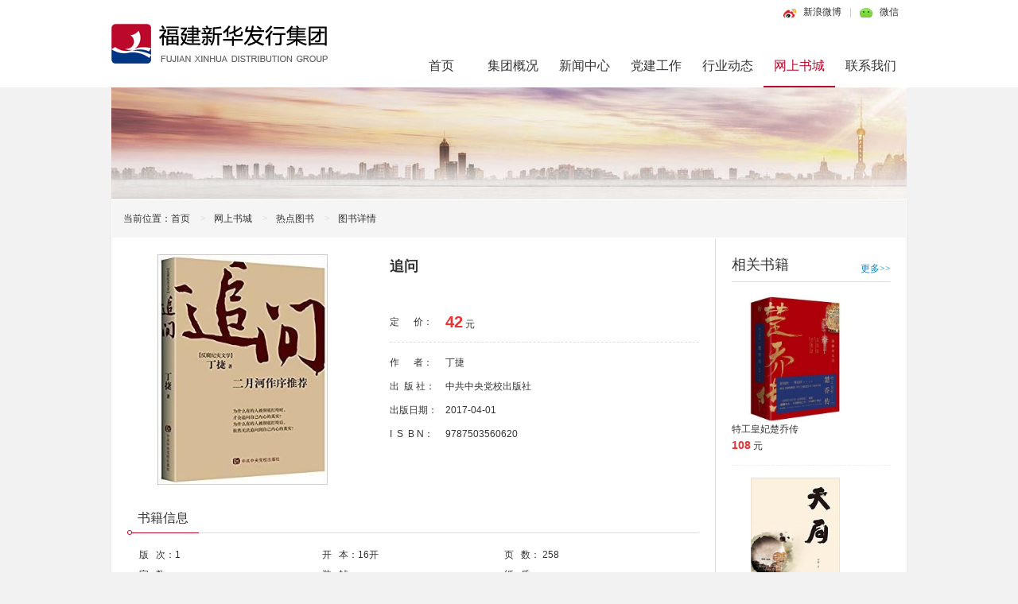

--- FILE ---
content_type: text/html;charset=UTF-8
request_url: http://www.fjxhfx.com/book/detail/1777;JSESSIONID=fd88c526-d969-4cd2-bdf0-f61a266514e0
body_size: 4322
content:





<!DOCTYPE HTML>
<html>
<head>
<meta http-equiv="Content-Type" content="text/html; charset=utf-8">
<title>追问  | 福建新华发行集团</title>

<meta http-equiv="Content-Type" content="text/html;charset=utf-8" />
<meta name="renderer" content="webkit">
<meta http-equiv="X-UA-Compatible" content="IE=8,IE=9,IE=10" />
<meta http-equiv="Expires" content="0">
<meta http-equiv="Cache-Control" content="no-cache">
<meta http-equiv="Cache-Control" content="no-store">
<link rel="stylesheet" type="text/css" href="/view/style/css/reset.css;JSESSIONID=63e18a27-bbf4-4dd2-8cbb-d3e77eb94455"/>
<link rel="stylesheet" type="text/css" href="/view/style/css/main.css;JSESSIONID=63e18a27-bbf4-4dd2-8cbb-d3e77eb94455"/>
<script type="text/javascript" src="/view/style/js/jquery-1.11.2.min.js;JSESSIONID=63e18a27-bbf4-4dd2-8cbb-d3e77eb94455"></script>
<script type="text/javascript" src="/view/style/js/jquery.pagination.js;JSESSIONID=63e18a27-bbf4-4dd2-8cbb-d3e77eb94455"></script>
<script type="text/javascript" src="/view/style/js/jquery.qrcode.min.js;JSESSIONID=63e18a27-bbf4-4dd2-8cbb-d3e77eb94455"></script>
<script type="text/javascript" src="/view/style/js/main.js;JSESSIONID=63e18a27-bbf4-4dd2-8cbb-d3e77eb94455"></script>
</head>

<body>

	<div id="header">
		<div class="wp clf">
		
			<div class="site-topbar">
				<a class="ico-wb" href="http://www.weibo.com/p/1005055535975885?from=qrcode&frwbqr=53">新浪微博<img src="/view/style/img/qrc_wb.png;JSESSIONID=63e18a27-bbf4-4dd2-8cbb-d3e77eb94455" /></a><span class="sep">|</span><a class="ico-wx" href="javascript:;">微信<span class="qrc-wx"><img src="/view/style/img/qrc_wx.png;JSESSIONID=63e18a27-bbf4-4dd2-8cbb-d3e77eb94455" /></span></a>
			</div>
			<div class="site-logo">新华发行集团</div>
			
				
				
				
			





	
		<ul id="jsNav" class="site-nav">
			
				
					
					
						<li class="mainnav"><a
							href="/;JSESSIONID=63e18a27-bbf4-4dd2-8cbb-d3e77eb94455">首页</a>
					
				
				
					<ul class="subnav">
						
					</ul>
				
				</li>
			
				
					
					
						<li class="mainnav"><a
							href="/about/3;JSESSIONID=63e18a27-bbf4-4dd2-8cbb-d3e77eb94455">集团概况</a>
					
				
				
					<ul class="subnav">
						
							<li><a href="/about/3;JSESSIONID=63e18a27-bbf4-4dd2-8cbb-d3e77eb94455">集团简介</a></li>
						
							<li><a href="/about/4;JSESSIONID=63e18a27-bbf4-4dd2-8cbb-d3e77eb94455">组织结构</a></li>
						
							<li><a href="/about/5;JSESSIONID=63e18a27-bbf4-4dd2-8cbb-d3e77eb94455">成员单位</a></li>
						
							<li><a href="/about/6;JSESSIONID=63e18a27-bbf4-4dd2-8cbb-d3e77eb94455">企业文化</a></li>
						
							<li><a href="/about/51;JSESSIONID=63e18a27-bbf4-4dd2-8cbb-d3e77eb94455">企业宣传</a></li>
						
					</ul>
				
				</li>
			
				
					
					
						<li class="mainnav"><a
							href="/article/list/8/1;JSESSIONID=63e18a27-bbf4-4dd2-8cbb-d3e77eb94455">新闻中心</a>
					
				
				
					<ul class="subnav">
						
							<li><a href="/article/list/8/1;JSESSIONID=63e18a27-bbf4-4dd2-8cbb-d3e77eb94455">集团新闻</a></li>
						
							<li><a href="/article/list/11/1;JSESSIONID=63e18a27-bbf4-4dd2-8cbb-d3e77eb94455">媒体报道</a></li>
						
							<li><a href="/about/12;JSESSIONID=63e18a27-bbf4-4dd2-8cbb-d3e77eb94455">集团荣誉</a></li>
						
							<li><a href="/article/list/49/1;JSESSIONID=63e18a27-bbf4-4dd2-8cbb-d3e77eb94455">公示栏</a></li>
						
							<li><a href="/article/list/50/1;JSESSIONID=63e18a27-bbf4-4dd2-8cbb-d3e77eb94455">视频专栏</a></li>
						
					</ul>
				
				</li>
			
				
					
					
						<li class="mainnav"><a
							href="/article/list/47/1;JSESSIONID=63e18a27-bbf4-4dd2-8cbb-d3e77eb94455">党建工作</a>
					
				
				
					<ul class="subnav">
						
							<li><a href="/article/list/47/1;JSESSIONID=63e18a27-bbf4-4dd2-8cbb-d3e77eb94455">工作动态</a></li>
						
							<li><a href="/article/list/48/1;JSESSIONID=63e18a27-bbf4-4dd2-8cbb-d3e77eb94455">学习园地</a></li>
						
					</ul>
				
				</li>
			
				
					
					
						<li class="mainnav"><a
							href="/article/list/14/1;JSESSIONID=63e18a27-bbf4-4dd2-8cbb-d3e77eb94455">行业动态</a>
					
				
				
					<ul class="subnav">
						
							<li><a href="/article/list/14/1;JSESSIONID=63e18a27-bbf4-4dd2-8cbb-d3e77eb94455">发行协会</a></li>
						
							<li><a href="/article/list/15/1;JSESSIONID=63e18a27-bbf4-4dd2-8cbb-d3e77eb94455">产业动态</a></li>
						
							<li><a href="/article/list/17/1;JSESSIONID=63e18a27-bbf4-4dd2-8cbb-d3e77eb94455">产业项目</a></li>
						
					</ul>
				
				</li>
			
				
					
						<li class="mainnav"><a class="curr"
							href="/book/list/19/1;JSESSIONID=63e18a27-bbf4-4dd2-8cbb-d3e77eb94455">网上书城</a>
					
					
				
				
					<ul class="subnav">
						
							<li><a href="/book/list/19/1;JSESSIONID=63e18a27-bbf4-4dd2-8cbb-d3e77eb94455">畅销书排行</a></li>
						
							<li><a href="/book/list/20/1;JSESSIONID=63e18a27-bbf4-4dd2-8cbb-d3e77eb94455">新书推荐</a></li>
						
							<li><a href="/book/list/21/1;JSESSIONID=63e18a27-bbf4-4dd2-8cbb-d3e77eb94455">闽版图书</a></li>
						
							<li><a href="/book/list/22/1;JSESSIONID=63e18a27-bbf4-4dd2-8cbb-d3e77eb94455">热点图书</a></li>
						
					</ul>
				
				</li>
			
				
					
					
						<li class="mainnav"><a
							href="/about/24;JSESSIONID=63e18a27-bbf4-4dd2-8cbb-d3e77eb94455">联系我们</a>
					
				
				
					<ul class="subnav">
						
							<li><a href="/about/24;JSESSIONID=63e18a27-bbf4-4dd2-8cbb-d3e77eb94455">联系方式</a></li>
						
							<li><a href="/about/25;JSESSIONID=63e18a27-bbf4-4dd2-8cbb-d3e77eb94455">关注我们</a></li>
						
					</ul>
				
				</li>
			
		</ul>
	

	



			<!-- end nav -->
			
		</div>
	</div>
	<!-- end #header -->
	
	<div id="content">
		<div class="wp clf">
			
			<div class="container">
					




<div class="clumb">
	当前位置：<a href="/;JSESSIONID=63e18a27-bbf4-4dd2-8cbb-d3e77eb94455">首页</a>
		
			
				<span class="sep">&gt;</span><a href="/book/list/19/1;JSESSIONID=63e18a27-bbf4-4dd2-8cbb-d3e77eb94455">网上书城</a>
			
				<span class="sep">&gt;</span><a href="/book/list/22/1;JSESSIONID=63e18a27-bbf4-4dd2-8cbb-d3e77eb94455">热点图书</a>
			
				<span class="sep">&gt;</span><a href="/;JSESSIONID=63e18a27-bbf4-4dd2-8cbb-d3e77eb94455#">图书详情</a>
			
		
</div>

				<div class="book-main">	
					<div class="book-top">
						<div class="pic">
							<a class="thum" herf="#"><img src="/upload/book/1493953441730.jpg;JSESSIONID=63e18a27-bbf4-4dd2-8cbb-d3e77eb94455" alt="追问 " /></a>
						</div>
						<h1>追问 </h1>
						<ul class="info">
							<li class="price"><span class="lab">定&nbsp;&nbsp;&nbsp;&nbsp;&nbsp;&nbsp;价：</span><strong>42</strong>元</li>
							<li><span class="lab">作&nbsp;&nbsp;&nbsp;&nbsp;&nbsp;&nbsp;者：</span>丁捷</li>
							<li><span class="lab">出&nbsp;&nbsp;版&nbsp;社：</span>中共中央党校出版社</li>
							<li><span class="lab">出版日期：</span>2017-04-01</li>
							<li><span class="lab">I&nbsp;&nbsp;S&nbsp;&nbsp;B&nbsp;N：</span>9787503560620</li>
						</ul>
						
					</div>
					
					<div class="book-box">
						<div class="hd"><h2>书籍信息<i></i></h2></div>
						<ul class="book-info clf">
							<li>版&nbsp;&nbsp;&nbsp;次：1</li>
							<li>开&nbsp;&nbsp;&nbsp;本：16开</li>
							<li>页&nbsp;&nbsp;&nbsp;数： 258</li>
							<li>字&nbsp;&nbsp;&nbsp;数：</li>
							<li>装&nbsp;&nbsp;&nbsp;帧：</li>
							<li>纸&nbsp;&nbsp;&nbsp;质：</li>
							<li>印&nbsp;&nbsp;&nbsp;次：</li>
							<li>印刷时间：2017-04-01</li>
						</ul>
					</div>
					
					<div class="book-box">
						<div class="hd"><h2>内容简介<i></i></h2></div>
						<div class="bd">
							<p style="white-space: normal;">　　反腐“零容忍”、“打虎”无禁区、“猎狐”撒天网、扼“四风”咽喉......党的十八大以来，党中央从全面从严治党的战略高度，顺应人民群众的期待，深入持久开展反腐败斗争，着力构建不敢腐、不能腐、不想腐的体制机制，一批腐败分子相继落马而身陷囹圄。人们不禁要问：为什么有些人在没有掌权的时候都是能力超群的精英分子而在掌权之后却成了腐败分子，权力到底是催情的春药还是为人民服务的工具?为什么集中全党智慧织就的恢恢天网在某些人手上却成了关猫的牛栏?</p><p style="white-space: normal;">　　《追问》是一部力透纸背的反腐警示录，通过一群落马官员的口述纪实，描摹他们从破纪到破法的过程，深刻揭示腐败分子矛盾复杂的内心世界，刻画出他们灵魂衰落的轨迹。这是在全面从严治党背景下，把纪律挺在前面，坚持施教于先、以案明纪，通过文学的形式加强纪律教育，引导党员领导干部从“不敢腐”到“不想腐”的一个有效探索和创新，能够增强党风廉政教育的感染力、渗透力和影响力。</p><p><br/></p>
						</div>
						<a class="oper" href="javascript:;">查看全部 &or;</a>
					</div>
					
					<div class="book-box">
						<div class="hd"><h2>内容目录<i></i></h2></div>
						<div class="bd">
							<p style="white-space: normal;">　　亲历：365个故事365里路</p><p style="white-space: normal;">　　第一部危情记</p><p style="white-space: normal;">　　第二部无法直立</p><p style="white-space: normal;">　　第三部风雅殇</p><p style="white-space: normal;">　　第四部最后的华尔兹</p><p style="white-space: normal;">　　第五部四海之内</p><p style="white-space: normal;">　　第六部暗裂</p><p style="white-space: normal;">　　第七部曾记否</p><p style="white-space: normal;">　　第八部曲终人散</p><p style="white-space: normal;">　　印象：激情的，骄躁的，混沌的</p><p style="white-space: normal;">　　尾声：最后一个故事</p><p><br/></p>
						</div>
						<a class="oper" href="javascript:;">查看全部 &or;</a>
					</div>
					
					<div class="book-box">
						<div class="hd"><h2>作者简介<i></i></h2></div>
						<div class="bd">
							<p style="white-space: normal;">　　江苏南通人，现居南京。中国作家协会会员，南京市作家协会副主席，南京师范大学兼职教授，南通大学兼职教授。著有长篇小说《依偎》《亢奋》《如花如玉》，短篇小说集《现代诱惑症》，诗集《沿着爱的方向》、等十多部著作，以及大量摄影、书法作品。获得过亚洲青春文学奖、中国图书奖(合作)、当代小说奖、五个一工程优秀作品奖、紫金山文学奖、金陵文学奖等重要文学奖项，也获得过今日中国摄影、中国作家书法等多项艺术奖励。</p><p style="white-space: normal;">　　2005年至2008年作为江苏省委援疆干部，任职新疆伊犁哈萨克自治州党委宣传部副部长，获优秀援疆干部称号，被中新社誉为“文化援疆的倡导者和践行者”。</p><p style="white-space: normal;">　　现任职江苏省属某文化单位的纪委书记。</p><p><br/></p>
						</div>
						<a class="oper" href="javascript:;">查看全部 &or;</a>
					</div>
					
					<div class="book-box">
						<div class="hd"><h2>其他信息<i></i></h2></div>
						<div class="bd">
							
						</div>
						<a class="oper" href="javascript:;">查看全部 &or;</a>
					</div>
				</div>	
				<!-- end book-main -->
				
				<div class="book-side">
					<div class="ind-tit">
						<a href="/book/list/22/1;JSESSIONID=63e18a27-bbf4-4dd2-8cbb-d3e77eb94455">更多<span class="ch">&gt;&gt;</span></a>
						<h2>相关书籍</h2>
					</div>
					
					<ul class="book-relate">
						
						<li>
							<a class="pic" href="/book/detail/1972;JSESSIONID=63e18a27-bbf4-4dd2-8cbb-d3e77eb94455"><img src="/upload/book/1496969985155.jpg;JSESSIONID=63e18a27-bbf4-4dd2-8cbb-d3e77eb94455" height="160" alt="特工皇妃楚乔传" /></a>
							<p class="tit"><a href="/book/detail/1972;JSESSIONID=63e18a27-bbf4-4dd2-8cbb-d3e77eb94455">特工皇妃楚乔传</a></p>
							<p class="price"><strong>108</strong>元</p>
						</li>
						
						<li>
							<a class="pic" href="/book/detail/1877;JSESSIONID=63e18a27-bbf4-4dd2-8cbb-d3e77eb94455"><img src="/upload/book/1494313444887.jpg;JSESSIONID=63e18a27-bbf4-4dd2-8cbb-d3e77eb94455" height="160" alt="天局 " /></a>
							<p class="tit"><a href="/book/detail/1877;JSESSIONID=63e18a27-bbf4-4dd2-8cbb-d3e77eb94455">天局 </a></p>
							<p class="price"><strong>38</strong>元</p>
						</li>
						
						<li>
							<a class="pic" href="/book/detail/1777;JSESSIONID=63e18a27-bbf4-4dd2-8cbb-d3e77eb94455"><img src="/upload/book/1493953441730.jpg;JSESSIONID=63e18a27-bbf4-4dd2-8cbb-d3e77eb94455" height="160" alt="追问 " /></a>
							<p class="tit"><a href="/book/detail/1777;JSESSIONID=63e18a27-bbf4-4dd2-8cbb-d3e77eb94455">追问 </a></p>
							<p class="price"><strong>42</strong>元</p>
						</li>
						
					</ul>
					
				</div>
				<!-- end side -->
			</div>
			<!-- end container -->
			
		</div>
	</div>
	<!-- end #content -->
	
	
<div id="footer">
	<div class="wp clf">
		<ul class="site-info">
			<li>福建新华发行（集团）有限责任公司 FUJIAN XINHUA DISTRIBUTION CO.，LTD(GROUP)</li>
			<li>联系地址：中国福建省福州市五一北路126号</li>
			<li>Copyright © 2015 福建新华发行集团 版权所有<span class="sep">|</span><a style="color: white;" href="https://beian.miit.gov.cn">备案号：闽ICP备11016515号-1</a></li>
<li><a id="_xinchacharenzheng_cert_vip_ssl"  style="text-decoration:none;"  target="_blank"  href="https://xyt.xinchacha.com/getpcInfo?sn=1551405697726382080&certType=8&url=*.fjxhfx.com">
      <img src="https://xyt.xinchacha.com/img/icon/icon8.png" style="height:50px;width:164px;"></li>
		</ul>
		<ul class="site-qrc">
				<li class="qrc-wx" title="微信扫码，关注公众号"><img src="/view/style/img/qrc_wx.png;JSESSIONID=63e18a27-bbf4-4dd2-8cbb-d3e77eb94455" /></li>
				<li class="qrc-wb" title="手机扫码，关注微博"><img src="/view/style/img/qrc_wb.png;JSESSIONID=63e18a27-bbf4-4dd2-8cbb-d3e77eb94455" /></li>
			</ul>
	</div>
</div>

	<!-- end #footer -->
	<script>
		$(function(){
			$('a.oper').click(function(){
				var $obj = $(this).prev();
				if($obj.hasClass('ha')){
					$obj.removeClass('ha');
					$(this).html('查看全部 &or;');
				}else{
					$obj.addClass('ha');
					$(this).html('收起全部 &and;');
				}
			});
		});
	</script>
</body>
</html>


--- FILE ---
content_type: text/css
request_url: http://www.fjxhfx.com/view/style/css/reset.css;JSESSIONID=63e18a27-bbf4-4dd2-8cbb-d3e77eb94455
body_size: 836
content:
/*
*@Description:	reset & base css
*@Author:	cb340081631
*@Update:	2015-02-08
*/

/*
	red		#bc082b
	blue	#013682
*/

/* --------------------
		reset
-------------------- */
body, h1, h2, h3, h4, h5, h6, hr, p, blockquote,
ul, ol, li, dl, dt, dd,
form, fieldset, legend, button, input, select, textarea,
span, a, img, th, td, div,
h1, h2, h3, h4, h5, h6 { margin:0; padding:0; font-size:100%;}
table { border-collapse:collapse; border-spacing:0; word-break:break-all;}
input, select, textarea, button { font:12px/1.5 "\5FAE\8F6F\96C5\9ED1", Arial, "\5B8B\4F53"; color:#333; overflow:visible; outline:none; resize:none;}
form, fieldset, img { border:0 none;}
img { vertical-align:top;}
address, caption, cite, code, dfn, th, var, b, i, s { font-style:normal; font-weight:normal; text-decoration:none;}
em { font-style:normal;}
ul, ol, li { list-style:none;}
q:before, q:after { content:'';}

/* --------------------
		base
-------------------- */
html { font-size: 62.5%; }
body { position:relative; font:12px/1.5 "\5FAE\8F6F\96C5\9ED1", Arial, "\5B8B\4F53"; color:#333;}
a { color:#333; text-decoration:none;}
a:hover { color:#bc082b; text-decoration:underline; outline:none;}
.wp { position: relative; width:1000px; margin:0 auto;}
.clr { clear:both; height:0; font-size:0; overflow:hidden;}
.clf { display:block; zoom:1;}
.clf:after { clear:both; display:block; height:0; content:"."; visibility:hidden;}
.dn { display:none;}
.mt10 { margin-top:10px;}
.mb10 { margin-bottom:10px;}
.fl { float:left;}
.fr { float:right;}
.tl { text-align:left;}
.tr { text-align:right;}
.tc { text-align:center;}
.ch { font-family:"\5B8B\4F53";}
.tdl { text-decoration:line-through; color:#999;}
.tdn { text-decoration:underline;}
.sep { margin:0 10px; color:#ccc;}

--- FILE ---
content_type: text/css
request_url: http://www.fjxhfx.com/view/style/css/main.css;JSESSIONID=63e18a27-bbf4-4dd2-8cbb-d3e77eb94455
body_size: 3893
content:
/*
*@Description:xinhua main css
*@Author:cb340081631
*@Update:2015-02-08
*/

/*----- reset -----*/

a, abbr, address, article, aside, audio, b, blockquote, body, caption, cite, code, dd, del, dfn, dialog, div, dl, dt, em, fieldset, figure, footer, form, h1, h2, h3, h4, h5, h6, header, hgroup, hr, html, i, iframe, img, ins, kbd, label, legend, li, mark, menu, nav, object, ol, p, pre, q, samp, section, small, span, strong, sub, sup, table, tbody, td, tfoot, th, thead, time, tr, ul, var, video { margin: 0; padding: 0; border: 0; font-size: 100%; font-style: normal; outline: none; -webkit-tap-highlight-color: rgba(0, 0, 0, 0); }
article, aside, details, figcaption, figure, footer, header, hgroup, nav, section { display: block; }
a, s { color: #333; text-decoration: none; }
a:hover { color: #bc082b; opacity: 1 }
img { border: 0; -ms-interpolation-mode: bicubic; vertical-align: middle; }
ul, ol, li { list-style: none; }
table { border-collapse: collapse; border-spacing: 0; }
th, td, caption { vertical-align: top; text-align: left; }
input, textarea { -webkit-appearance: none; outline: none; font-family: inherit; }
html, body { width: 100%; font-size: 62.5%; font-family: 'microsoft yahei', Tahoma, Arial, Roboto, "Droid Sans", "Helvetica Neue", "Droid Sans Fallback", "Heiti SC", sans-self; line-height: 1.5; -webkit-text-size-adjust: none; -ms-text-size-adjust: 100%; -webkit-touch-callout: none; }
body { color: #333; font-size: 1.2rem; background: #f2f2f2; }
.clf { display: block; zoom: 1; }
.clf:after { clear: both; display: block; height: 0; content: ''; visibility: hidden; }
.wp { position: relative; margin: 0 auto; width: 1000px; }
.dn { display: none; }

.fl { float:left; }
.fr { float:right; }
.tl { text-align:left; }
.tr { text-align:right; }
.tc { text-align:center; }
.ch { font-family:"\5B8B\4F53"; }
.sep { margin:0 10px; color:#ccc; }

/*----- header -----*/

#header { position: relative; z-index: 10; background: #fff; }
#header a:hover { text-decoration: none; }
.site-topbar { position: absolute; z-index:1; top: 0; right: 0; padding: 0 10px; height: 30px; line-height: 30px; text-align: right; }
.site-topbar a { position: relative; padding-left: 25px; background: url(../img/ico_contact.png) no-repeat 0 0; text-decoration: none; }
.site-topbar a:hover { color: #bc082b; }
.site-topbar a.ico-phone { background-position: 0 -20px; }
.site-topbar a.ico-wx { background-position: 0 -40px; }
.site-topbar a img { position: absolute; top: 16px; right: 0; display: none; padding: 5px; width: 90px; height: 90px; background: #fff; box-shadow: 0 1px 1px rgba(0,0,0,.3); }
.site-topbar a.on img { display: block; }
.site-topbar .sep { color: #ccc; margin: 0 10px; }
.site-logo { padding: 30px 0; height: 50px; background: url(../img/logo.png) no-repeat 0 50%; text-indent: -9999em; }
.site-nav { position: absolute; bottom: 0; right: 0; width: 630px; }
.site-nav .mainnav { position: relative; float: left; width: 90px; }
.site-nav .mainnav > a { padding: 15px 0; display: block; border-bottom: 2px solid #fff; font-size: 1.6rem; text-align: center; line-height: 20px; }
.site-nav .mainnav > a.hover { border-color: #bc082b; color: #333; }
.site-nav .mainnav > a.curr { border-color: #bc082b; color: #bc082b; }
.site-nav .subnav { position: absolute; top: 100%; left: 0; display: none; width: 100%; }
.site-nav .subnav li { margin-top: 1px; }
.site-nav .subnav li a { display: block; padding: 7px 0; border: none; background: #fff; background: rgba(255, 255, 255, .8); font-size: 1.4rem; text-align: center; }
.site-nav .subnav li a:hover { background: rgba(255, 255, 255, 1); color: #bc082b; }

/*----- footer -----*/

#footer { position: relative; z-index: 10; background: #666; }
#footer .wp { position: relative; padding: 20px 0; overflow: hidden; }
.site-info { float:left; width: 70%; }
.site-info li { margin-bottom: 15px; color: #eee; }
.site-info li .sep { margin: 0 10px; color: #444; }
.site-qrc { float:right; width: 200px; overflow: hidden; }
.site-qrc li { float:right; margin-left: 10px; width: 90px; height: 90px; overflow: hidden; }
.site-qrc li img { display: block; width: 100%; height: 100%; }

/*----- content -----*/

#content { position:relative; padding:140px 0 30px; background:#f2f2f2 url(../img/bg_list.jpg) no-repeat 0 -140px; width:1000px; margin:0 auto; }
#content .wp { position:relative; }
.container { width:1000px; overflow:hidden; background:#fff; box-shadow:0 1px 2px rgba(0,0,0,.1); }
.main { float:right; width:759px; min-height:400px; border-left:1px solid #ddd; }
.side { float:left; width:240px; }

/** index **/
.ind-banner { height:300px; margin-top:-140px; }
.ind-banner li { position:absolute; top:0; left:0; display:none; width:100%; height:500px; background:url(../img/bg_index_main2.jpg) no-repeat center 0; }
.ind-banner li.curr { display:block; }
.ind-banner li.b2 { background-image:url(../img/bg_index_main3.jpg); }
.ind-banner li.b3 { background-image:url(../img/bg_index_main4.jpg); }
.ind-banner li.b4 { background-image:url(../img/bg_index_main5.jpg); }
.ind-banner li.b5 { background-image:url(../img/bg_index_main5.jpg); }

.ind-box { margin-bottom:20px; overflow:hidden; background:#fff; box-shadow:0 1px 2px rgba(0,0,0,.1); }
.ind-adv { margin-bottom:20px; width:1000px; overflow:hidden; }

.ind-tit { margin-bottom:15px; height:34px; overflow:hidden; border-bottom:1px solid #ddd; }
.ind-tit h2 { font-size:18px; font-weight:300; }
.ind-tit a { float:right; margin-top:9px; color:#08c; }
.ind-tab { margin:-50px 0 15px; padding-left:110px; height:35px; }
.ind-tab li { float:left; width:80px; height:34px; border-bottom:1px solid #ddd; color:#999; font-size:14px; text-align:center; line-height:34px; cursor:pointer; }
.ind-tab li.curr { position:relative; border-bottom-color:#bc082b; color:#bc082b; }
.ind-tab li.curr i { position:absolute; left:50%; bottom:-3px; margin-left:-3px; display:block; width:18px; height:6px; background:url(../img/ico_curr.png) no-repeat 0 0; }

.ind-news { float:left; padding:15px; width:270px; }
.ind-union { float:left; padding:15px; width:270px; }
.ind-union .ind-union-a { margin-top:10px; display:block; width:270px; height:60px; background:url(../img/pic_index_union.jpg) no-repeat 0 0 / 100% 100%; text-indent:-9999em; }
.ind-party { float:left; padding:15px; width:270px; }
.ind-trade { float:left; padding:15px; width:370px; }
.ind-list li { position:relative; padding-left:15px; height:30px; overflow:hidden; line-height:30px; }
.ind-list li i { position:absolute; top:13px; left:0; display:block; width:4px; height:4px; background:#fbc; border-radius:100%; }
.ind-list li p { float:left; width:255px; overflow:hidden; text-overflow:ellipsis; white-space:nowrap; }
.ind-list li span { float:right; color:#999; text-align:right; }

.ind-slide { position:relative; float:left; padding:15px 0; width:400px; height:300px; overflow:hidden; background:#fff; }
.ind-slide ul li { position:absolute; top:15px; left:400px; }
.ind-slide ul li a.tit { position:relative; margin-top:-30px; display:block; width: 200px; padding:0 190px 0 10px; height:30px; overflow:hidden; background:rgba(0,0,0,.5); color:#eee; line-height:30px; text-decoration:none; text-overflow:ellipsis; white-space:nowrap; }
.ind-slide ul li img { width: 400px; height: 300px; }
.ind-slide ol { position:absolute; z-index:10; bottom:20px; right:5px; }
.ind-slide ol li { float:left; margin-left:5px; width:20px; height:20px; background:#666; color:#fff; text-align:center; line-height:20px; cursor:pointer; }
.ind-slide ol li.curr { background:#d93657; }

.ind-notice { float:right; margin-left:-1px; padding:15px; _display:inline; width:200px; border-left:1px solid #eee; }
.ind-nlist { position:relative; height:250px; overflow:hidden; }
.ind-nlist li { margin-bottom:10px; line-height:20px; }
.ind-nlist li p { height:20px; overflow:hidden; text-overflow:ellipsis; white-space:nowrap; }
.ind-nlist li span { display:block; color:#999; text-align:right; }

.ind-media { float:right; padding:15px; _display:inline; width:270px; }
.ind-mlist { position:relative; height:300px; overflow:hidden; line-height:30px; }
.ind-mlist li p { height:30px; overflow:hidden; text-overflow:ellipsis; white-space:nowrap; }

.ind-book { float:left; padding:15px; width:740px; }
.ind-blist { float:left; margin:-15px 0 0 -20px; overflow:hidden; }
.ind-blist li { float:left; margin:15px 0 0 20px; width:170px; overflow:hidden; color:#888; }
.ind-blist li .pic { width:170px; height:170px; display:table-cell; /*最重要*/ vertical-align:middle; /*设置水平居中*/ }
.ind-blist li .pic img { border:none; max-width:100%; max-height:100%; display:block; margin:auto; /*设置垂直居中*/ }
.ind-blist li p { height:20px; overflow:hidden; line-height:20px; text-overflow:ellipsis; white-space:nowrap; }
.ind-blist li .tit { margin:5px 0; font-size:14px; }
.ind-blist li .price strong { margin-right:3px; color:#e33; font-size:14px; font-weight:700; }

.ind-rank { float:right; margin-left:-1px; padding:15px; _display:inline; width:200px; border-left:1px solid #eee; }
.ind-rlist { margin-top:-10px; height:505px; overflow:hidden; line-height: 20px; }
.ind-rlist li { position:relative; padding:10px 0 10px 25px; overflow: hidden; border-bottom:1px dashed #ddd; line-height:20px; }
.ind-rlist li i { position:absolute; top:10px; left:0; display:block; width:20px; height:20px; background:#ffe5eb; color:#bc082b; text-align:center; }
.ind-rlist li.top i { background:#d93657; color:#fff; }
.ind-rlist li .tit { height:20px; overflow:hidden; text-overflow:ellipsis; white-space:nowrap; }
.ind-rlist li .pic,
.ind-rlist li .press,
.ind-rlist li .price { display:none; }
.ind-rlist li.curr { padding-left:90px; height:80px; overflow:hidden; }
.ind-rlist li.curr .pic { float: left; margin-left: -90px; width:80px; height:80px; overflow:hidden; display:table-cell; vertical-align:middle; }
.ind-rlist li.curr .pic img { margin:auto; display:block; max-width:100%; max-height:100%; }
.ind-rlist li.curr .tit { height:auto; max-height:40px; white-space:normal; }
.ind-rlist li.curr .press,
.ind-rlist li.curr .price { display:block; height:20px; overflow:hidden; color:#888; }
.ind-rlist li.curr .price strong { margin-right:3px; color:#e33; font-size:14px; font-weight:700; }

.ind-rlist li.top { padding-left:90px; height:80px; overflow:hidden; }
.ind-rlist li.top .pic { float: left; margin-left: -90px; width:80px; height:80px; overflow:hidden; display:table-cell; vertical-align:middle; }
.ind-rlist li.top .pic img { margin:auto; display:block; max-width:100%; max-height:100%; }
.ind-rlist li.top .tit { height:auto; max-height:40px; white-space:normal; }
.ind-rlist li.top .press,
.ind-rlist li.top .price { display:block; height:20px; overflow:hidden; color:#888; }
.ind-rlist li.top .price strong { margin-right:3px; color:#e33; font-size:14px; font-weight:700; }

.ind-pics { margin:0 15px; padding:15px 0; width:970px; overflow:hidden; }
.ind-pics ul { float:left; width:1182px; }
.ind-pics ul li { float:left; margin-right:17px; width:180px; overflow:hidden; }
.ind-pics ul li span { display:block; height:30px; overflow:hidden; line-height:30px; text-overflow:ellipsis; white-space:nowrap; }

.ind-friend { padding:15px; }
.ind-friend h2 { font-size:18px; font-weight:300; }
.ind-friend dl { padding:10px 0 10px 160px; overflow:hidden; border-bottom:1px dashed #ddd; }
.ind-friend dl.bn { padding-bottom:0; border:none; }
.ind-friend dl dt,
.ind-friend dl dd { float:left; width:200px; height:20px; overflow:hidden; line-height:20px; }
.ind-friend dl dt { margin-left:-160px; padding-left:15px; width:145px; background:url(../img/ico_curr.png) no-repeat 0 6px; font-weight:700; }

/** comment **/
.menu { padding:20px; }
.menu li { padding:10px 0 10px 30px; border-bottom:1px solid #eee; color:#333; font-size:14px; }
.menu li.curr { background:url(../img/ico_curr.png) no-repeat 10px 17px; font-weight:700; }
.menu li.curr a { color:#333; }
.menu li a:hover { text-decoration:none; }

.clumb { padding:14px; height:20px; overflow:hidden; border:1px solid #fff; background:#f5f5f5; line-height:20px; }
.clumb .sep { font-family:"\5B8B\4F53"; }

.paging { padding:15px 0 0; overflow:hidden; zoom:1; }
.paging-in { float:right; }
.paging a,
.paging span { margin-left:5px; padding:0 8px; display:inline-block; height:24px; border:1px solid #fff; background:#fff; color:#333; line-height:25px; }
.paging a:hover { border-color:#ccc; color:#bc082b; text-decoration:none; }
.paging .curr,
.paging .current { border-color:#bc082b; background:#bc082b; color:#fff; }
.paging .unuse,
.paging .current.prev,
.paging .current.next { border-color: #fff; background: #fff; color:#999; }

.txt-list { padding:20px; }
.txt-list ul { padding-bottom:20px; border-bottom:1px solid #ddd; }
.txt-list li { position:relative; padding-left:15px; height:40px; overflow:hidden; line-height:40px; }
.txt-list li i { position:absolute; top:18px; left:0; display:block; width:4px; height:4px; background:#fbc; border-radius:100%; }
.txt-list li p { position:relative; float:left; width:540px; overflow:hidden; font-size:14px; text-overflow:ellipsis; white-space:nowrap; }
.txt-list li span { float:right; color:#999; text-align:right; }

.txt-detail { padding:20px; }
.txt-detail .hd { padding-bottom:20px; border-bottom:1px solid #ddd; text-align:center; }
.txt-detail .hd h1 { padding:0 60px; font-size:22px; }
.txt-detail .hd p { margin-top:15px; color:#666; }
.txt-detail .fb { margin-top:15px; padding:20px 30px; border:1px dashed #ddd; background:#f9f9f9; font-size:14px; }
.txt-detail .bd { padding:20px 30px; }
.txt-detail .bd p { margin-bottom:10px; font-size:18px; text-indent:2em; line-height:2; margin: 2px 0; }
.txt-detail img { max-width: 600px; _width: expression_r(this.width < 600px ? "auto" : "600px"); }

.book-list { padding:5px 20px 20px; }
.book-list li { padding:15px 0 15px 140px; height:120px; overflow:hidden; border-bottom:1px dashed #ddd; }
.book-list li img { float:left; margin-left:-140px; }
.book-list li dl dt { height:20px; overflow:hidden; font-size:14px; font-weight:700; line-height:20px; }
.book-list li dl dd { float:left; margin-top:5px; width:50%; height:20px; overflow:hidden; line-height:20px; }
.book-list li dl dd.intro { margin-top:10px; width:100%; height:40px; color:#888; text-indent:2em; }
.book-list li dl dd strong { margin-right:3px; color:#e33; font-size:14px; font-weight:700; }

.book-main { float:left; padding:20px; width:719px; border-right:1px solid #ddd; }
.book-top { margin-bottom:30px; padding-left:330px; overflow:hidden; }
.book-top .pic { width:290px; height:290px; float:left; margin-left:-330px; }
.book-top .pic .thum { width:290px; height:290px; display:table-cell; /*最重要*/ vertical-align:middle; /*设置水平居中*/ }
.book-top .pic .thum img { border:none; max-width:100%; max-height:100%; display:block; margin:auto; /*设置垂直居中*/ }
.book-top h1 { margin-bottom:10px; height:60px; overflow:hidden; font-size:18px; font-weight:700; line-height:30px; }
.book-top .info .price { margin-bottom:10px; padding-bottom:10px; border-bottom:1px dashed #ddd; }
.book-top .info .price strong { margin-right:3px; color:#e33; font-size:20px; font-weight:700; }
.book-top .info li { padding-left:70px; height:30px; overflow:hidden; line-height:30px; }
.book-top .info li .lab { float:left; margin-left:-70px; }
.book-top .oper { margin-top:15px; }
.book-top .oper a { display:block; width:120px; height:40px; background:#bc082b; color:#fff; font-size:16px; font-weight:700; text-align:center; line-height:40px; border-radius:5px; box-shadow:0 1px 2px rgba(0,0,0,.1); }
.book-top .oper a:hover { background:#d93657; text-decoration:none; }
.book-info { padding:15px 15px 0; }
.book-info li { float:left; width:33.33%; height:25px; overflow:hidden; line-height:25px; }

.book-box { margin-bottom:20px; overflow:hidden; }
.book-box .hd { height:30px; border-bottom:1px solid #ddd; }
.book-box .hd h2 { position:relative; width:90px; height:30px; border-bottom:1px solid #bc082b; font-size:16px; font-weight:300; text-align:center; }
.book-box .hd h2 i { position:absolute; left:0; bottom:-3px; display:block; width:18px; height:6px; background:url(../img/ico_curr.png) no-repeat 0 0; }
.book-box .bd { margin-bottom:15px; padding:15px 15px 0; height:150px; overflow:hidden; line-height:25px; }
.book-box .bd.ha { height:auto; }
.book-box a.oper { float:right; color:#08c; }
.book-box a.oper:hover { color:#bc082b; }

.book-side { float:left; padding:20px; width:200px; }
.book-relate { margin-top:-15px; }
.book-relate li { padding:15px 0; border-bottom:1px dashed #eee; }

.book-relate li a.pic { margin:0 auto 10px; display:table-cell; /*最重要*/ vertical-align:middle; /*设置水平居中*/ width:160px; height:160px; overflow:hidden; }
.book-relate li .pic img { border:none; max-width:100%; max-height:100%; display:block; margin:auto; /*设置垂直居中*/ }
.book-relate li a.pic:hover { border-color:#bc082b; }
.book-relate li p { height:20px; overflow:hidden; line-height:20px; }
.book-relate li p strong { margin-right:3px; color:#e33; font-size:14px; font-weight:700; }
.txt-detail .hd h2 { padding:6px 60px; font-size:16px; }

--- FILE ---
content_type: application/javascript
request_url: http://www.fjxhfx.com/view/style/js/main.js;JSESSIONID=63e18a27-bbf4-4dd2-8cbb-d3e77eb94455
body_size: 618
content:
$(function(){
	
	// 导航
	$('#jsNav').children('li').on({
		mouseover: function(){
			$(this).children('a').addClass('hover').next('ul').stop().slideDown('fast');
		},
		mouseout: function(){
			$(this).children('a').removeClass('hover').next('ul').stop().slideUp('fast');
		}
	});

	$('#header .site-topbar a').on({
		mouseover: function(){
			$(this).addClass('on');
		},
		mouseout: function(){
			$(this).removeClass('on');
		}
	});

	// 分享二维码
	if($('div.sp-banner')[0]) {
		$(document.body).append('<div class="sp-qrc"><div id="qrcode"></div><p>扫描二维码<br>即刻分享到手机</p></div>');
		$('#qrcode').qrcode({
			width: 100,
			height: 100,
			text: window.location.href
		});
	}
});

/**
 * @author 
 * 
 * @requires jQuery
 * 
 * 将form表单元素的值序列化成对象
 * 
 * @returns object
 */
 function serializeObject(form) {
	var o = {};
	$.each(form.serializeArray(), function(index) {
		if (o[this['name']]) {
			o[this['name']] = o[this['name']] + "," + this['value'];
		} else {
			o[this['name']] = this['value'];
		}
	});
	return o;
};